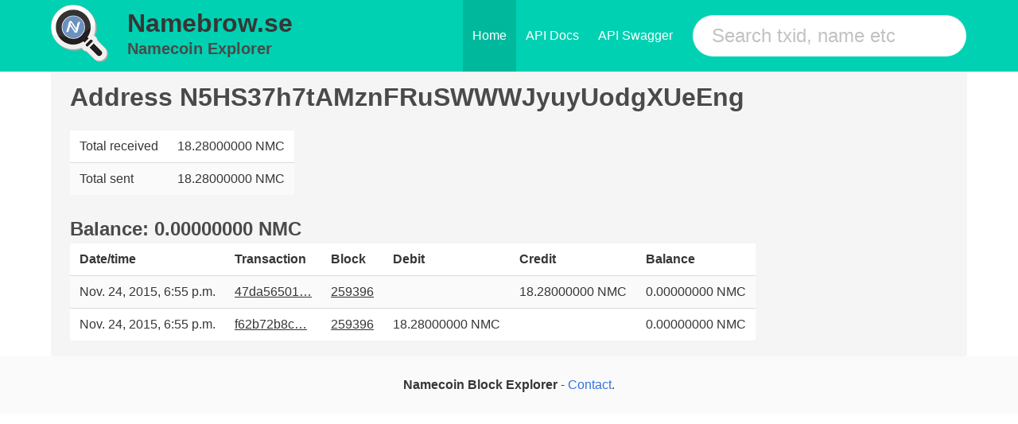

--- FILE ---
content_type: text/html; charset=utf-8
request_url: https://namebrow.se/address/N5HS37h7tAMznFRuSWWWJyuyUodgXUeEng/
body_size: 1669
content:


<!DOCTYPE html>

<html class="has-navbar-fixed-top" lang="en">
<head>
<title>namebrow.se - Namecoin Block Explorer</title>
<link rel="shortcut icon" type="image/png" href="/static/favicon.ico" />
<meta charset="utf-8">
<meta name="viewport" content="width=device-width, initial-scale=1">

<link rel="preload" href="/static/css/bulma.css" as="style">
<link rel="stylesheet" href="/static/css/bulma.css">

</head>
<body>
    <nav class="navbar is-primary is-fixed-top level">
      <div class="container">
        <div class="navbar-brand">
        <div class="columns is-vcentered is-mobile" style="margin-left:0rem;margin-top:0rem;padding-right:0.2rem;">
            <div class="column level-item" style="flex-basis:auto;padding-top:0rem;padding-bottom:0rem;">
                <a class="title" href="/"> 
                  <img src="/static/logo.png" alt="Namebrow.se" style="margin-top:0.4rem;" />
                </a>
            </div>
            <div class="column level-item is-mobile" style="flex-basis:auto;margin-left:0rem;margin-right:0rem;white-space:nowrap;overflow:hidden;padding-top:0rem;padding-bottom:0rem;">
                <h2 class="title is-2">
                    <a class="title" href="/" style="font-weight:bold;">
                        Namebrow.se
                    </a>
                </h2>
              <a class="subtitle" href="/" style="font-weight:bold;">
                Namecoin Explorer
              </a>
            </div>
        </div>
          <span class="navbar-burger burger" data-target="navMenu">
            <span></span>
            <span></span>
            <span></span>
          </span>
        </div>
        <div id="navMenu" class="navbar-menu">
          <div class="navbar-end">
            <a href="/" class="navbar-item is-active">Home</a>
            <a href="/api/docs/" class="navbar-item">API Docs</a>
            <a href="/api/swagger/" class="navbar-item">API Swagger</a>
            <div class="navbar-item field">
              <div class="control">
                <form method="get" action="/search/">
                    <input name="search" class="input is-primary is-large is-rounded" type="text" placeholder="Search txid, name etc">
                </form>
              </div>
            </div>
          </div>
        </div>
      </div>
    </nav>
    <div id="app">
        
        <div class="container is-widescreen" style="margin-top:2rem;">
          <div class="notification">
            



<h1 class="title">
              Address N5HS37h7tAMznFRuSWWWJyuyUodgXUeEng
</h1>



    <div class="row">
        <div class="col-md-6">
            <table class="table is-striped table-condensed">
            <!-- <tr>
                <td>Transactions in</td>
                <td>1</td>
            </tr>
            <tr>
                <td>Transactions out</td>
                <td>1</td>
            </tr> -->
            <tr>
                <td>Total received</td>
                  <td>18.28000000 NMC</td>  
            </tr>
            <tr>
                <td>Total sent</td>
                  <td>18.28000000 NMC</td>
            </tr>
        </table>
        </div>
        <div class="col-md-6 text-center" style="margin-top: 25px">
            <span style="font-size: 1.5em; font-weight: bold">Balance: 0.00000000 NMC</span>
        </div>
    </div>


    <table class="table is-striped is-hoverable">
    <tr>
        <th>Date/time</th>
        <th>Transaction</th>
        <th>Block</th>
        <th>Debit</th>
        <th>Credit</th>
        <th>Balance</th>
    </tr>
        
        <tr>
            <td>Nov. 24, 2015, 6:55 p.m.</td>
            <td><a href="/tx/47da5650175b516797293b1aef1f7ff6e861c66ba123a2d23a114b835642cf22">47da56501…</a></td>
            <td><a href="/block/88e44c2b6c1e8ec0839d4808b3022b4f9fd8b42aaabb5903799da943e40522a6">259396</a></td>
            <td> </td>
            <td>18.28000000 NMC</td>
           

            <td>0.00000000 NMC</td>
         


        </tr>
        
        <tr>
            <td>Nov. 24, 2015, 6:55 p.m.</td>
            <td><a href="/tx/f62b72b8c88b79f92711287249415be551b957a926176f273c89baf5ac59b15a">f62b72b8c…</a></td>
            <td><a href="/block/88e44c2b6c1e8ec0839d4808b3022b4f9fd8b42aaabb5903799da943e40522a6">259396</a></td>
            <td>18.28000000 NMC</td>
            <td> </td>
           

            <td>0.00000000 NMC</td>
         


        </tr>
        
    
    </table>

    </div>




          </div>
        </div>

    </div>
        <footer class="footer" style="padding:1.5rem">
          <div class="content has-text-centered">
            <p>
              <strong>Namecoin Block Explorer</strong> - <a href="/contact/">Contact</a>.
            </p>
          </div>
        </footer>

</body>
</html>
